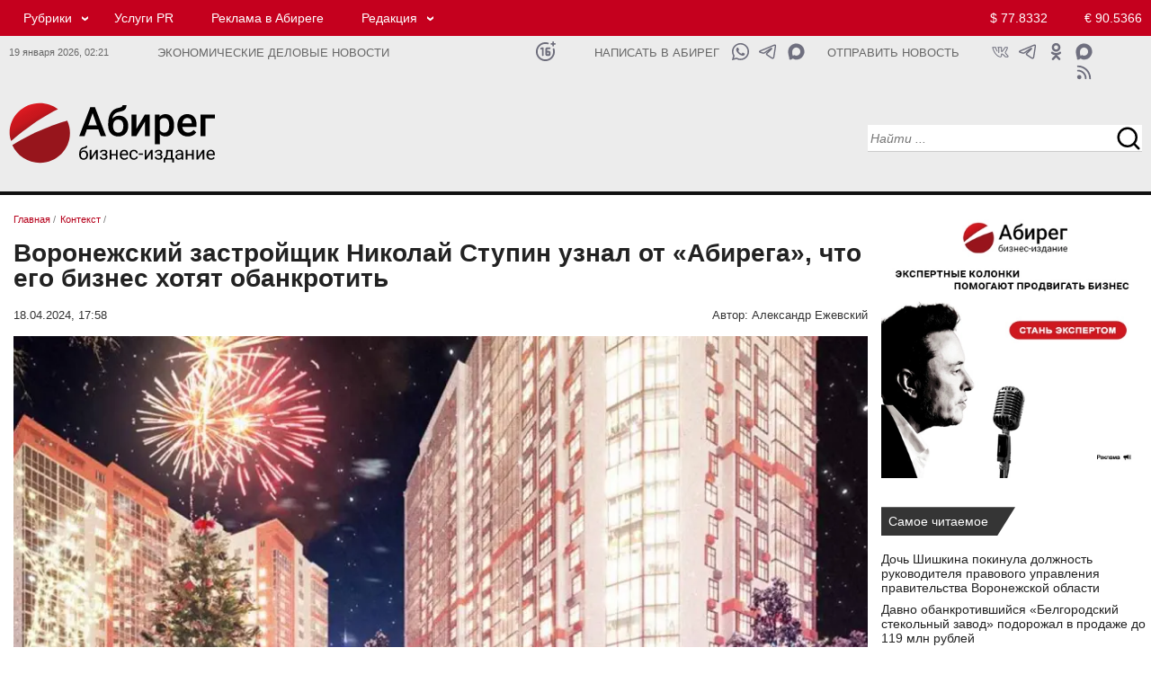

--- FILE ---
content_type: text/html; charset=UTF-8
request_url: https://abireg.ru/newsitem/102090/
body_size: 12888
content:

<!doctype html><html lang="ru">
<head>
<meta http-equiv="content-type" content="text/html; charset=UTF-8">
<meta http-equiv="X-UA-Compatible" content="IE=Edge">
<meta name="viewport" content="width=device-width, initial-scale=1">
<link rel="icon" href="/img/favicon.png" type="image/png">
<link rel="apple-touch-icon" href="/img/favicon.png">

<meta property="og:type" content="website">
<meta property="og:title" content="Воронежский застройщик Николай Ступин узнал от «Абирега», что его бизнес хотят обанкротить">
<meta property="og:description" content="На «Федресурсе» появилось уведомлении о намерении подать банкротный иск к воронежскому застройщику «Терра Инвест»">
<meta property="og:url" content="https://abireg.ru/newsitem/102090/">
<meta property="og:image" content="https://abireg.ru/newsimages/slimg/1020/102090.jpg">
<meta property="og:image:alt" content="Воронежский застройщик Николай Ступин узнал от «Абирега», что его бизнес хотят обанкротить">
<meta property="og:site_name" content="https://abireg.ru">
<link rel="image_src" href="https://abireg.ru/newsimages/slimg/1020/102090.jpg">
<meta property="yandex_recommendations_title" content="Воронежский застройщик Николай Ступин узнал от «Абирега», что его бизнес хотят обанкротить">
<meta property="yandex_recommendations_image" content="https://abireg.ru/newsimages/sl480/1020/102090.webp">
<meta property="yandex_recommendations_category" content="Контекст">
<meta property="fb:admins" content="Abireg">
<meta name="twitter:title" content="Воронежский застройщик Николай Ступин узнал от «Абирега», что его бизнес хотят обанкротить">
<meta property="twitter:description" content="На «Федресурсе» появилось уведомлении о намерении подать банкротный иск к воронежскому застройщику «Терра Инвест»">
<meta name="twitter:image" content="https://abireg.ru/newsimages/slimg/1020/102090.jpg">
<meta name="twitter:image:src" content="https://abireg.ru/newsimages/slimg/1020/102090.jpg">
<meta name="twitter:card" content="summary_large_image">
<meta name="relap-image" content="https://abireg.ru/newsimages/slimg/1020/102090.jpg">
<meta name="robots" content="max-image-preview:large">
<title>Воронежский застройщик Николай Ступин узнал от «Абирега», что его бизнес хотят обанкротить</title><meta name="description" content="На «Федресурсе» появилось уведомлении о намерении подать банкротный иск к воронежскому застройщику «Терра Инвест»"><link rel="canonical" href="https://abireg.ru/newsitem/102090/">

<script type="application/ld+json">
        {
            "@context": "https://schema.org",
            "@type": "WebPage",
            "speakable":
            {
            "@type": "SpeakableSpecification",
            "xpath": [
                    "/html/head/title",
                    "/html/head/meta[@name='description']/@content"
                ]
            },
            "url": "https://abireg.ru/newsitem/102090/"
            
        }
</script>
<script type="application/ld+json">{"author":[{"name":"Александр Ежевский","url":"https://abireg.ru/authors/aleksandr_ezhevskij","@context":"http://schema.org","@type":"Person"}],"about":{"name":"","@context":"http://schema.org","@type":"Thing"},"alternativeHeadline":"Воронежский застройщик Николай Ступин узнал от «Абирега», что его бизнес хотят обанкротить","dateModified":"2024-04-18T17:58:45.885+03:00","datePublished":"2024-04-18T17:58:45.885+03:00","headline":"Воронежский застройщик Николай Ступин узнал от «Абирега», что его бизнес хотят обанкротить","publisher":{"address":"394077, Воронеж, пл. Ленина, 8Б","telephone":"+74732120288","logo":{"contentUrl":"https://abireg.ru/img/logo.png","url":"https://abireg.ru/img/logo.png","@context":"http://schema.org","@type":"ImageObject"},"name":"Бизнес-издание Абирег","url":"/","@context":"http://schema.org","@type":"NewsMediaOrganization"},"@id":"102090","description":"На «Федресурсе» появилось уведомлении о намерении подать банкротный иск к воронежскому застройщику «Терра Инвест»","image":[{"caption":"Фото с сайта застройщика","height":{"value":600.0,"@context":"http://schema.org","@type":"QuantitativeValue"},"width":{"value":960.0,"@context":"http://schema.org","@type":"QuantitativeValue"},"url":"https://abireg.ru/newsimages/sl480/1020/102090.webp","@context":"http://schema.org","@type":"ImageObject"},{"caption":"Фото с сайта застройщика","height":{"value":300,"@context":"http://schema.org","@type":"QuantitativeValue"},"width":{"value":480,"@context":"http://schema.org","@type":"QuantitativeValue"},"url":"https://abireg.ru/newsimages/sl960/1020/102090.webp","@context":"http://schema.org","@type":"ImageObject"}],"name":"Бизнес-издание Абирег","mainEntityOfPage":{"@id":"https://abireg.ru/newsitem/102090/","@context":"http://schema.org","@type":"WebPage"},"@context":"http://schema.org","@type":"NewsArticle"}</script>
<script type="application/ld+json">[{"@context":"https://schema.org","@type":"BreadcrumbList","name":"Рубрики","itemListElement":[{"@type":"ListItem","position":1, "item":{"@id":"https://abireg.ru", "name":"Бизнес-издание Абирег"}},{"@type":"ListItem","position":2,"item":{"@id":"https://abireg.ru/","name":""}},{"@type":"ListItem","position":3,"item":{"@id":"https://abireg.ru/newsitem/102090/","name":"Воронежский застройщик Николай Ступин узнал от «Абирега», что его бизнес хотят обанкротить"}}]}, {"@context":"https://schema.org","@type":"BreadcrumbList","name":"Темы","itemListElement":[{"@type":"ListItem","position":1,"item":{"@id":"https://abireg.ru","name":"Темы"}},{"@type":"ListItem","position":2,"item":{"@id":"https://abireg.ru","name":""}},{"@type":"ListItem","position":3,"item":{"@id":"https://abireg.ru/newsitem/102090/","name":"Воронежский застройщик Николай Ступин узнал от «Абирега», что его бизнес хотят обанкротить"}}]}]</script><meta name="viewport" content="width=device-width; initial-scale=1.0">
<link href="/indexcss.css?1768778505" type="text/css" rel="stylesheet">
<link href="/indexnew2020.css?1768778505" type="text/css" rel="stylesheet">
<link href="/index_base.css?1768778505" type="text/css" rel="stylesheet">
<script src="https://ajax.googleapis.com/ajax/libs/jquery/2.2.0/jquery.min.js"></script>
 <script>new Image().src = "https://counter.yadro.ru/hit;AbiReg?r"+escape(document.referrer)+((typeof(screen)=="undefined")?"":";s"+screen.width+"*"+screen.height+"*"+(screen.colorDepth?screen.colorDepth:screen.pixelDepth))+";u"+escape(document.URL)+";h"+escape(document.title.substring(0,150))+";"+Math.random();</script>
</head>
<body>
<div id="pagewrap" class=flex>
<div class=aa id="hdr">
<div class="section-header redhead in_des">
  <div class="container">
    <div class="row">
      <div class="col-lg-19 col-md-19 col-sm-19 col-xs-16">
<div class="top_menu"><ul><li class="submenu"><a href="/news/">Рубрики</a> <ul><li><a href="/analitika/">Аналитика</a></li><li><a href="/news/">Контекст</a></li><li><a href="/novosti-partnerov/">Деловые новости</a></li><li><a href="/corporativnieconflicts/">Корпоративные конфликты</a></li><li><a href="/sluhi/">Слухи</a></li><li><a href="/biznes-gid/" target="_blank">Бизнес-гид</a></li></ul></li><li><a rel="nofollow" href="https://abireg.com" target="_blank">Услуги PR</a></li><li><a href="/abiregru-razmewenie_reklamy_na_sajte/">Реклама в Абиреге</a></li><li class="submenu"><a href="#">Редакция</a> <ul><li><a href="/vakansii_avtoritetnogo_biznes-izdaniya_chernozemya/">Вакансии</a></li><li><a href="/abiregru-redakciya/">Команда</a></li><li><a href="/authors/">Авторы</a></li><li><a href="/tbcounter.php?url=35">Подписка</a></li></ul></li></ul></div>
      </div>
      <div class="col-lg-5 col-md-5 col-sm-5 col-xs-5 topcurs2020">
<a class="global_usd" href="/kurstoday/">$ 77.8332</a>
<a class="global_euro" href="/kurstoday/">&euro; 90.5366</a>

      </div>
    </div>
  </div>
</div>

<div class="section-header tbnull whitehead in_des">
  <div class="container tbnull ">
    <div class="row tbnull">
      <div class="col-lg-3 col-md-3 col-sm-3 col-xs-3 tmr in_des">
      19 января 2026, <span id="timen">02:21</span>
      </div>
      <div class="col-lg-8 col-md-8 col-sm-8 col-xs-10 slgn">
Экономические деловые новости      </div>
      <div class="col-lg-1 col-md-1 col-sm-1 col-xs-1 icnsl">
      
      <a class="ic_16" href="#" title="Возрастное ограничение 16+"></a>     
            </div>

      <div class="col-lg-3 col-md-3 col-sm-3 col-xs-1 sltn">
      <a href="https://api.whatsapp.com/send?phone=79610298333" target="_blank">Написать в Абирег</a>      </div>

      <div class="col-lg-2 col-md-2 col-sm-2 col-xs-2 icnsl">
      
      <a class="ic_mx1" href="https://max.ru/u/f9LHodD0cOJWjWOdJt08eITs-bQ3dM6gzeT7VelMmeBXXTdcWawOPtrhGDc" target="_blank" title="Написать в Абирег"></a>      
      <a class="ic_tg1" href="https://t.me/+79610298333" target="_blank" title="Написать в Абирег"></a>
      <a class="ic_wa1" href="https://api.whatsapp.com/send?phone=79610298333" target="_blank" title="Написать в Абирег"></a>      
            </div>

      <div class="col-lg-3 col-md-3 col-sm-3 col-xs-2 sltn">

<a href="/tbcounter.php?url=348">Отправить новость</a>      </div>
      <div class="col-lg-3 col-md-4 col-sm-4 col-xs-4 icns">

<noindex><a class="ic_max" rel="nofollow" href="https://max.ru/media_slivki" target="_blank"></a>
<a class="ic_ok" rel="nofollow" href="https://ok.ru/group/58723342614536" target="_blank"></a>
<a class="ic_tg" rel="nofollow" href="https://ttttt.me/abireg" target="_blank"></a>
<a class="ic_vk" rel="nofollow" href="https://vk.com/abireg_ru" target="_blank"></a>
<a class="ic_rss" rel="nofollow" href="/rss/abireg.xml" target="_blank"></a></noindex>
      </div>
    </div>
  </div>
</div>

<div class="section-header whitehead in_des">
  <div class="container">
    <div class="row">
      <div itemscope itemtype="http://schema.org/Organization" class="col-lg-6 col-md-6 col-sm-6 col-xs-6 logo_2020 tplogo">
       <a itemprop="url" href="https://abireg.ru"><img itemprop="logo" src="/img/abireg.svg" width=287 height=87 alt=""></a>
      </div>
      <div class="col-lg-12 col-md-12 col-sm-12 col-xs-12 centertop_2020">
      </div>
      <div class="col-lg-6 col-md-6 col-sm-6 col-xs-6 serp_2020">
<div class="serpline">
<input type="text" name="search" id=srp1 class="searchn searchn18 srct20" placeHolder="Найти ..." 
onkeydown="javascript: if(event.keyCode == 13){serp(1);}">
<input type=button name=sch_b class="srcb20" value=" " onClick="serp(1)"> 
</div>

      </div>
    </div>
  </div>
</div>





<div class="section-header redhead in_tab">
  <div class="container">
    <div class="row">
    <div class="col-lg-4 col-md-4 col-sm-4 col-xs-12 tmt icnsl">
     <a class="ic_16w" href="#" title="Возрастное ограничение 16+"></a>    </div>
      <div class="col-lg-14 col-md-14 col-sm-14 col-xs-24 no_mob">
<div class="top_menu"><ul><li class="submenu"><a href="/news/">Рубрики</a> <ul><li><a href="/analitika/">Аналитика</a></li><li><a href="/news/">Контекст</a></li><li><a href="/novosti-partnerov/">Деловые новости</a></li><li><a href="/corporativnieconflicts/">Корпоративные конфликты</a></li><li><a href="/sluhi/">Слухи</a></li><li><a href="/biznes-gid/" target="_blank">Бизнес-гид</a></li></ul></li><li><a rel="nofollow" href="https://abireg.com" target="_blank">Услуги PR</a></li><li><a href="/abiregru-razmewenie_reklamy_na_sajte/">Реклама в Абиреге</a></li><li class="submenu"><a href="#">Редакция</a> <ul><li><a href="/vakansii_avtoritetnogo_biznes-izdaniya_chernozemya/">Вакансии</a></li><li><a href="/abiregru-redakciya/">Команда</a></li><li><a href="/tbcounter.php?url=35">Подписка</a></li></ul></li></ul></div>
      </div>
      <div class="col-lg-6 col-md-6 col-sm-6 col-xs-12 topcurs2020 tcnt">
<a class="global_usd" href="/kurstoday/">$ 77.8332</a>
<a class="global_euro" href="/kurstoday/">&euro; 90.5366</a>

      </div>
    </div>
  </div>
</div>

<div class="section-header tbnull whitehead in_tab">
  <div class="container tbnull ">
    <div class="row tbnull">
      <div class="col-lg-14 col-md-14 col-sm-14 col-xs-22 slgn no_mob">
Экономические деловые новости      </div>
      <div class="col-lg-14 col-md-14 col-sm-14 col-xs-18 slgn in_mob">
Экономические деловые новости      </div>
      
      <div class="col-lg-4 col-md-4 col-sm-4 col-xs-6 icnsl">
      
      <a class="ic_mx1" href="https://max.ru/u/f9LHodD0cOJWjWOdJt08eITs-bQ3dM6gzeT7VelMmeBXXTdcWawOPtrhGDc" target="_blank" title="Написать в Абирег"></a>      
      <a class="ic_tg1" href="https://t.me/+79610298333" target="_blank" title="Написать в Абирег"></a>
      <a class="ic_wa1" href="https://api.whatsapp.com/send?phone=79610298333" target="_blank" title="Написать в Абирег"></a>      
            </div>

      <div class="col-lg-6 col-md-6 col-sm-6 col-xs-6 icns no_mob">

<a class="ic_ok" href="https://ok.ru/group/58723342614536" target="_blank"></a>
<a class="ic_tg" href="https://t.me/abireg" target="_blank"></a>
<a class="ic_vk" href="https://vk.com/abireg_ru" target="_blank"></a>
<a class="ic_rss" href="/rss/abireg.xml" target="_blank"></a>
      </div>
    </div>
  </div>
</div>

<div class="section-header whitehead in_tab">
  <div class="container">
    <div class="row">
      <div class="col-lg-2 col-md-2 col-sm-2 col-xs-6 bgmenu">
       <input type="button" value=" " id=burgermenu1 class="burgermenu" onClick="show_mob_menu()">
       <input type="button" value=" " id=burgermenu2 class="burgermenu2" onClick="show_mob_menu()">
      </div>
      <div itemscope itemtype="http://schema.org/Organization" 
      class="col-lg-14 col-md-14 col-sm-14 col-xs-12 logo_2020 tplogo">
       <a itemprop="url" href="https://abireg.ru"><img itemprop="logo" src="/img/abireg.svg" width=287 height=87 alt=""></a>
      </div>
      <div class="col-lg-8 col-md-8 col-sm-8 col-xs-24 serp_2020">
<div class="serplinem">
<input type="text" name="search" id=srp2 class="searchn searchn18 srct20" placeHolder="Найти ..." 
onkeydown="javascript: if(event.keyCode == 13){serp(2);}">
<input type=button name=sch_b class="srcb20" value=" " onClick="serp(2)"> 
</div>

      </div>

      <div class="col-lg-24 col-md-24 col-sm-24 col-xs-24 centertop_2020">
      </div>

    </div>
  </div>
</div>


<div class=overlay onClick="show_mob_menu()"></div></div>
<div id=main class="basewrap bb flexbbw">
<div class=aaa id="contentw"><div itemscope itemtype="http://schema.org/Article" class="tbnull0"><div class="brls"><ol class="breadcrumbs" itemscope itemtype="https://schema.org/BreadcrumbList"><li itemprop="itemListElement" itemscope itemtype="https://schema.org/ListItem"><a itemprop="item" href="https://abireg.ru/" ><span itemprop="name">Главная</span></a> / <meta itemprop="position" content="1" /></li><li itemprop="itemListElement" itemscope itemtype="https://schema.org/ListItem"><a itemprop="item" href="https://abireg.ru/news/" id="hk_23" class="hkk"><span itemprop="name">Контекст</span></a> / <meta itemprop="position" content="2" /></li></ol></div><h1 itemprop="headline" class=hd2020nws>Воронежский застройщик Николай Ступин узнал от «Абирега», что его бизнес хотят обанкротить</h1><div class=atime><div class=timenews><span itemprop="datePublished" datetime="2024-04-18T17:58:45+0300">18.04.2024, 17:58</span><span itemprop="dateModified" datetime="2024-04-18T17:59:37+0300" style="display:none;">18.04.2024 17:59</span></div><div class=author>Автор:<span itemprop="author" itemscope itemtype="https://schema.org/Person"> <span itemprop="name">Александр Ежевский</span></span></div></div><div class="img_fl"><img width="960" height="600"  src="https://abireg.ru/newsimages/sl960/1020/102090.webp" class="imagepost" alt="Воронежский застройщик Николай Ступин узнал от «Абирега», что его бизнес хотят обанкротить" fetchpriority="high" itemprop="image" srcset="https://abireg.ru/newsimages/sl960/1020/102090.webp 1280w, https://abireg.ru/newsimages/sl720/1020/102090.webp 800w, https://abireg.ru/newsimages/sl480/1020/102090.webp 690w" sizes="(max-width: 960px) 100vw, 960px" title="Воронежский застройщик Николай Ступин узнал от «Абирега», что его бизнес хотят обанкротить"><div class="image_info">Фото с сайта застройщика</div></div><div itemprop="description" class="vz_newscontent description">На «Федресурсе» появилось уведомлении о намерении подать банкротный иск к воронежскому застройщику «Терра Инвест»</div> <div itemprop="articleBody" class="vz_newscontent"><p style="text-align: left;">Воронеж. 18.04.2024. ABIREG.RU &ndash; На &laquo;Федресурсе&raquo; появилось уведомлении о намерении подать банкротный иск к воронежскому застройщику &laquo;Терра Инвест&raquo; (входит в ГК &laquo;Проект инвест&raquo;).</p>
<p style="text-align: left;">Потенциальным истцом является жительница Магадана Александра Бандурина. &laquo;Абирег&raquo; обратился к владельцу &laquo;Проект инвеста&raquo; Николаю Ступину. Но выяснилось, что бизнесмен и сам не в курсе: &laquo;Не знаю. Разберусь&raquo;.</p>
<p style="text-align: left;">&laquo;Проект инвест&raquo; известен воронежскими ЖК &laquo;Алые паруса&raquo;, &laquo;Эверест&raquo;, &laquo;Университетский парк&raquo; и &laquo;Звездный квартал&raquo; в Воронеже. Также в портфеле застройщика &ndash; инфраструктурные объекты к олимпиаде в Сочи, крупные соцобъекты в Нововоронеже и мебельная фабрика &laquo;Ангстрема&raquo; под Воронежем.</p>
<p style="text-align: left;">ООО &laquo;Специализированный застройщик &laquo;ТерраИнвест&raquo; зарегистрировано в 2016 году. Согласно данным из открытых источников, в 2023 году застройщик выручил 421,8 млн рублей, показав чистую прибыль в 385 тыс. рублей.</p></div><meta itemprop="url" content="https://abireg.ru/newsitem/102090/"></div><div id="adfox_173260931140259951"></div><div class="reklama">	<div id="adfox_169112066100716691"></div>	<div id="adfox_169112068091447114"></div>	<div id="adfox_169112070083548878"></div></div><div class="t24 printline"> <div class="t12" >  <script>var comview=0;var lastload=0; </script>  <span onClick="jq_getcomments('102090');" class=comment>Комментарии 0</span> </div> <div class="t12 shr">   </div></div>
<a name="coms"></a><div id="sincom102090"  style="display:none;min-height:300px;"></div><script>function jq_getcomments(idnews){$("#loadingcom").show();if(lastload==0){$.ajax({type: "POST",url: "/lib2/jq_getcomments2020.php",data: "idnews="+idnews,success: function(html){$("#sincom"+idnews).html(html);$("#loadingcom").hide(500);}});lastload=1;}else{lastload=0;$("#loadingcom").hide(500);}if(comview==0){$("#sincom"+idnews).show(500);comview=1;}else{$("#sincom"+idnews).hide();comview=0;$("#loadingcom").hide(500);}}function addjqcom(idn){if($("#poliko").attr("checked")){}else{ jAlert('Необходимо подтвердить согласие на обработку персональных данных', 'Предупреждение');return 0;}var ermes='';if(strlen($("#text"+idn).val())<3){ermes='Не заполнено обязательное поле';$("#text"+idn).focus();alert(ermes);return 0;}if(strlen($("#name"+idn).val())<3){ermes='Не заполнено обязательное поле';$("#name"+idn).focus();alert(ermes);return 0;}$.ajax({type: "POST",url: "/lib2/addjqcom.php",data: "name="+$("#name"+idn).val()+"&email="+$("#email"+idn).val()+"&text="+$("#text"+idn).val()+"&idnews="+idn+"&kuk="+42126878151218+"&key="+"69724d9e37c7cf376ca2f58b2c2cee4f"+"&keyid="+"7098d1b63c859d24df1a0b55be2c04b3",success: function(html){var aka=parseInt(html);var fll=1;if(html==='0'){$("#statcom"+idn).hide();$("#statcom"+idn).html("Ошибка при добавлении комментария. Форма комментария заполнена не корректно.");$("#statcom"+idn).show();fll=0;}if(html==='2'){$("#statcom"+idn).hide();$("#statcom"+idn).html("Ошибка при добавлении комментария. АнтиСПАМ блокировка.");$("#statcom"+idn).show();fll=0;}if(html==='3'){$("#statcom102090").hide();$("#statcom102090").html("Сообщение не может быть короче 1 символа.");$("#statcom102090").show();fll=0;}if(fll==1){var vkkk='Ваше сообщение';$("#comto102090").append("<div class=commes><table class=cbtt border=0 cellpadding=0 cellspacing=0 width=100%><tbody><tr><td id=rzz></td><td><div class=dates>"+vkkk+"</div><div class=commest>"+$("#text102090").val()+"</div><div class=userid> "+$("#name102090").val()+" </div></td><td id=rzz></td></tr></tbody></table></div>");$("#statcom102090").hide();$("#statcom102090").html("Ваше сообщение успешно добавлено");$("#statcom102090").show();$("#text102090").val('');$("#statcom102090").hide(3000);$("#text102090").focus();}}});}</script><div class="col-lg-24 col-md-24 col-sm-24 col-xs-24" id="adfox_169552962278454386"></div>                <div class=both10></div>

</div>
<div class=ccc id="sidebar">
<div class="bnrlay"><p class="tacenter"><a href="/newsitem/109747/" target="_blank"><img style="width: 100%; max-width: 400px;" title="Стань экспертом" src="/ifiles_/files/bnrs/expert_400x400.webp" alt="Стань экспертом" ></a></p></div>
<div class="tbnull"><div class="shildtwo">Самое читаемое</div></div>
<div class="newsclass2020">

<div class="col-lg-24 col-md-24 col-sm-24 col-xs-24 lineans">
<div class="col-lg-24 col-md-24 col-sm-24 col-xs-24 linehead">
<a href="/newsitem/111521/">Дочь Шишкина покинула должность руководителя правового управления правительства Воронежской области </a>
</div>
</div>

<div class="col-lg-24 col-md-24 col-sm-24 col-xs-24 lineans">
<div class="col-lg-24 col-md-24 col-sm-24 col-xs-24 linehead">
<a href="/newsitem/111545/">Давно обанкротившийся «Белгородский стекольный завод» подорожал в продаже до 119 млн рублей</a>
</div>
</div>

<div class="col-lg-24 col-md-24 col-sm-24 col-xs-24 lineans">
<div class="col-lg-24 col-md-24 col-sm-24 col-xs-24 linehead">
<a href="/newsitem/111471/">Социальный технолог Валерий Мальцев о будущем Воронежской области: возможный переход губернатора Гусева в СИБУР и укрепление позиций Гордеева</a>
</div>
</div>

<div class="col-lg-24 col-md-24 col-sm-24 col-xs-24 lineans">
<div class="col-lg-24 col-md-24 col-sm-24 col-xs-24 linehead">
<a href="/newsitem/111552/">Названы новые штрафы, которые грозят водителям в 2026 году</a>
</div>
</div>

<div class="col-lg-24 col-md-24 col-sm-24 col-xs-24 lineans">
<div class="col-lg-24 col-md-24 col-sm-24 col-xs-24 linehead">
<a href="/newsitem/111562/">Половину бизнеса по производству сельскохозяйственных роботов продают в Липецке за 680 млн рублей</a>
</div>
</div>
</div>
<div class="rz_line"></div>
<div class="tbnull"><div class="shildone">
<a href="/sluhi">Слухи</a></div></div>
<div class="newsclass2020">

<div class="linehdline">
<div class="datenws">12/01</div>
<div class="linehd">
<a href="/newsitem/111495/">Глава секретариата Воронежской области Лотков получит повышение в региональном правительстве </a>

</div>
</div>

<div class="linehdline">
<div class="datenws">29/12</div>
<div class="linehd">
<a href="/newsitem/111422/">Воронежская область искала водород — нашли следы нефти и газа</a>

</div>
</div>

<div class="linehdline">
<div class="datenws">26/12</div>
<div class="linehd">
<a href="/newsitem/111363/">Липецкого руководителя Сбера поставили под замену из-за недовольства местных элит</a>

</div>
</div>

<div class="linehdline">
<div class="datenws">25/12</div>
<div class="linehd">
<a href="/newsitem/111337/">Ставленники воронежского экс-замгубернатора Шабалатова могут перебраться к нему в самарское правительство</a>

</div>
</div>

<div class="linehdline">
<div class="datenws">12/12</div>
<div class="linehd">
<a href="/newsitem/111075/">Воронежский Минстрой может побить рекорд неосвоения бюджета до 20 млрд </a>

</div>
</div>





<div class="tbnull"><div class="shildthree">
<a href="/sluhi">все слухи</a></div></div>
</div>
<div class="rz_line"></div>

<div class="tbnull reklama-sidebar">
	<div id="adfox_169552873754166912"></div>
	<div id="adfox_169552871083095313"></div>
	<div id="adfox_169552867404256598"></div>
</div>
<div class="rz_line"></div>
<div class="tmpline" id=tmpline></div>
<div class="rz_line"></div>

<div class="tbnull"><div class="shildtwo">
<a href="/special">Лонгрид</a></div></div>
<div class="newsclass2020">

<div class="linehdline">
<div class="datenws">16/01</div>
<div class="linehd">
<a href="/newsitem/111621/">Мэр Орла Юрий Парахин: «Работа по ОЭЗ только начинается, но потенциал у нее колоссальный»</a>

</div>
</div>

<div class="linehdline">
<div class="datenws">14/01</div>
<div class="linehd">
<a href="/newsitem/111564/">Эксперт в области ЖКХ Леонид Воробей о новом законе: как изменится коммунальная отрасль с 2026 года</a>

</div>
</div>

<div class="linehdline">
<div class="datenws">14/01</div>
<div class="linehd">
<a href="/newsitem/111550/">Политолог Владимир Слатинов: 2025 стал для губернаторов Черноземья годом военной адаптации и политической монополии</a>

</div>
</div>

<div class="linehdline">
<div class="datenws">14/01</div>
<div class="linehd">
<a href="/newsitem/111546/">Виктор Савюк рассказал как построить миллиардную компанию в подкасте «Алисы про business»</a>

</div>
</div>

<div class="linehdline">
<div class="datenws">12/01</div>
<div class="linehd">
<a href="/newsitem/111471/">Социальный технолог Валерий Мальцев о будущем Воронежской области: возможный переход губернатора Гусева в СИБУР и укрепление позиций Гордеева</a>

</div>
</div>

<div class="linehdline">
<div class="datenws">10/01</div>
<div class="linehd">
<a href="/newsitem/111470/">Научный заповедник под угрозой: как липецкого сенатора обвиняют в попытке коммерциализации федерального достояния</a>

</div>
</div>

<div class="linehdline">
<div class="datenws">10/01</div>
<div class="linehd">
<a href="/newsitem/111459/">Медицина Черноземья-2025: от цифровизации до санитарной авиации</a>
<script type="text/javascript">
<!--
var _acic={dataProvider:10,allowCookieMatch:false};(function(){var e=document.createElement("script");e.type="text/javascript";e.async=true;e.src="https://www.acint.net/aci.js";var t=document.getElementsByTagName("script")[0];t.parentNode.insertBefore(e,t)})()
//-->
</script>

</div>
</div>

<div class="linehdline">
<div class="datenws">09/01</div>
<div class="linehd">
<a href="/newsitem/111443/">Адвокат Игорь Татарович: «Государство хочет цивилизовать рынок юридических услуг»</a>

</div>
</div>

<div class="linehdline">
<div class="datenws">08/01</div>
<div class="linehd">
<a href="/newsitem/111468/">Воронежский министр экологии Наталья Ветер о районах-провальщиках, водохранилище и том, почему деревья за миллионы не приживаются</a>

</div>
</div>

<div class="linehdline">
<div class="datenws">08/01</div>
<div class="linehd">
<a href="/newsitem/111451/">Новая иерархия: итоги социально-экономического развития регионов Черноземья в 2025 году</a>

</div>
</div>





<div class="tbnull nwsblk"><div class="shildthree">
<a href="/special">все новости</a></div></div>
</div>



<div class="rz_line"></div>
<div class="tbnull"><div class="shildone"><a href="/birthday/">Дни рождения</a></div></div>
<div class="newsclass2020">
<div class="linehdline">
<div class="datenws">20/01</div>
<div class="linehd"><a href="/bd/1333256-2/">Борис Нестеров - руководитель ГК "Мегион", председатель правления ВРОО Гражданское собрание "Лидер"</a></div>
</div><div class="linehdline">
<div class="datenws">20/01</div>
<div class="linehd"><a href="/bd/9040299-2/">Сергей Антонцев - руководитель Департамента экономического развития и инвестиционной деятельности Орловской области</a></div>
</div><div class="linehdline">
<div class="datenws">21/01</div>
<div class="linehd"><a href="/bd/8965247-2/">Сергей Куксов - совладелец ювелирного магазина "Рубин", ЦУМ-Воронеж</a></div>
</div><div class="linehdline">
<div class="datenws">21/01</div>
<div class="linehd"><a href="/bd/7430514-2/">Сергей Панков - военный комиссар Воронежской области </a></div>
</div><div class="linehdline">
<div class="datenws">21/01</div>
<div class="linehd"><a href="/bd/4170976-2/">Александр Чистяков - депутат Воронежской городской Думы</a></div>
</div>
<div class="tbnull"><div class="shildthree"><a href="/birthday/">Подробнее</a></div></div>
</div>
 
<div class="rz_line"></div>

<div class="tbnull anonscalendlay"><div class="shild"><a href="/calanons/">Календарь</a></div></div>
<div class="newsclass2020">
<div class="tbnull anonscalendlay0"><div class="shild2"><a href="/calanons/">все события</a></div></div>
</div>
<style>.anonscalendlay{display:none;}.anonscalendlay0{display:none;}</style>







</div>
</div>

<div class=cc id="footer">
<link rel="stylesheet" type="text/css" href="/css/lightview/lightview.css" />
<script src="/js/lightview/lightview.js"></script>
<div class="section-header">
<div class="container tbnull">
<div class="row tbnull"> 

<div class="toprpad">
<div class="tbnull topbkline">
<div class="shildone "><a href="/news">Контекст</a>
</div>
</div>
<div class="newsclass2020">
<div class="analitline">
<div class="btlay23 btlayall owl-carousel">
<div class="item">
<div class="linesc">
 <div class="grid_image_sl"><a href="/newsitem/111495/"><img width=480 height=300 src="/newsimages/sl480/1114/111495.webp?0221" loading="lazy" alt="" class="grid_image_one"></a></div>
 <div class="lineheadsc"><a href="/newsitem/111495/">Глава секретариата Воронежской области Лотков получит повышение в региональном правительстве </a></div>
</div>
</div>
<div class="item">
<div class="linesc">
 <div class="grid_image_sl"><a href="/newsitem/111422/"><img width=480 height=300 src="/newsimages/sl480/1114/111422.webp?0221" loading="lazy" alt="" class="grid_image_one"></a></div>
 <div class="lineheadsc"><a href="/newsitem/111422/">Воронежская область искала водород — нашли следы нефти и газа</a></div>
</div>
</div>
<div class="item">
<div class="linesc">
 <div class="grid_image_sl"><a href="/newsitem/111363/"><img width=480 height=300 src="/newsimages/sl480/1113/111363.webp?0221" loading="lazy" alt="" class="grid_image_one"></a></div>
 <div class="lineheadsc"><a href="/newsitem/111363/">Липецкого руководителя Сбера поставили под замену из-за недовольства местных элит</a></div>
</div>
</div>
<div class="item">
<div class="linesc">
 <div class="grid_image_sl"><a href="/newsitem/111337/"><img width=480 height=300 src="/newsimages/sl480/1113/111337.webp?0221" loading="lazy" alt="" class="grid_image_one"></a></div>
 <div class="lineheadsc"><a href="/newsitem/111337/">Ставленники воронежского экс-замгубернатора Шабалатова могут перебраться к нему в самарское правительство</a></div>
</div>
</div>
<div class="item">
<div class="linesc">
 <div class="grid_image_sl"><a href="/rkkitem/111305/"><img width=480 height=300 src="/newsimages/sl480/1113/111305.webp?0221" loading="lazy" alt="" class="grid_image_one"></a></div>
 <div class="lineheadsc"><a href="/rkkitem/111305/">Воронежский «РММС» инициировал новый корпоративный конфликт с «Химагрегатом» </a></div>
</div>
</div>
<div class="item">
<div class="linesc">
 <div class="grid_image_sl"><a href="/newsitem/111260/"><img width=480 height=300 src="/newsimages/sl480/1112/111260.webp?0221" loading="lazy" alt="" class="grid_image_one"></a></div>
 <div class="lineheadsc"><a href="/newsitem/111260/">Нововоронежская АЭС досрочно выполнила годовой план ФАС России по выработке электроэнергии в объеме более 27,9 млрд кВтч</a></div>
</div>
</div>
<div class="item">
<div class="linesc">
 <div class="grid_image_sl"><a href="/newsitem/111216/"><img width=480 height=300 src="/newsimages/sl480/1112/111216.webp?0221" loading="lazy" alt="" class="grid_image_one"></a></div>
 <div class="lineheadsc"><a href="/newsitem/111216/">Нововоронежская АЭС успешно прошла международную партнерскую проверку ВАО АЭС</a></div>
</div>
</div>
<div class="item">
<div class="linesc">
 <div class="grid_image_sl"><a href="/newsitem/111122/"><img width=480 height=300 src="/newsimages/sl480/1111/111122.webp?0221" loading="lazy" alt="" class="grid_image_one"></a></div>
 <div class="lineheadsc"><a href="/newsitem/111122/">Директор Нововоронежской АЭС стал призером правительственной премии «Признание — 2025»</a></div>
</div>
</div>
<div class="item">
<div class="linesc">
 <div class="grid_image_sl"><a href="/newsitem/111092/"><img width=480 height=300 src="/newsimages/sl480/1110/111092.webp?0221" loading="lazy" alt="" class="grid_image_one"></a></div>
 <div class="lineheadsc"><a href="/newsitem/111092/">Лучшие специалисты по охране труда в регионе работают на Нововоронежской АЭС</a></div>
</div>
</div>
<div class="item">
<div class="linesc">
 <div class="grid_image_sl"><a href="/newsitem/111075/"><img width=480 height=300 src="/newsimages/sl480/1110/111075.webp?0221" loading="lazy" alt="" class="grid_image_one"></a></div>
 <div class="lineheadsc"><a href="/newsitem/111075/">Воронежский Минстрой может побить рекорд неосвоения бюджета до 20 млрд </a></div>
</div>
</div>
<div class="item">
<div class="linesc">
 <div class="grid_image_sl"><a href="/newsitem/111034/"><img width=480 height=300 src="/newsimages/sl480/1110/111034.webp?0221" loading="lazy" alt="" class="grid_image_one"></a></div>
 <div class="lineheadsc"><a href="/newsitem/111034/">Beeline Cloud победил в премии Comnews Awards</a></div>
</div>
</div>
<div class="item">
<div class="linesc">
 <div class="grid_image_sl"><a href="/newsitem/111000/"><img width=480 height=300 src="/newsimages/sl480/1110/111000.webp?0221" loading="lazy" alt="" class="grid_image_one"></a></div>
 <div class="lineheadsc"><a href="/newsitem/111000/">В Воронеже обсуждается, что новым министром предпринимательства может стать банкир </a></div>
</div>
</div>
</div>
</div>
</div>
</div>
<div class="toprpad no_mob">
<div class="tbnull topbkline" style="margin-bottom:15px;">
<div class="shildone ">Media</div>
</div>
<div class="tbnull" id="DivID"></div>
<script type="text/javascript" src="//news.mediametrics.ru/cgi-bin/b.fcgi?ac=b&m=js&v=2&n=10&id=DivID" charset="UTF-8"></script>
</div></div>
</div>
</div><div class="section-header topredline">
<div class="container tbnull">
<div class="row tbnull"> 
<div class="col-lg-24 col-md-24 col-sm-24 col-xs-24"></div>
</div>
</div>
</div>
<div class="tbnull btmgray"><div class="container tbnull">
<div class="row tbnull">
<div class="bottomgrayline">

<div class="col-lg-24 col-md-24 col-sm-24 col-xs-24 tbnull bgred">
<div class="col-lg-3 col-md-6 col-sm-12 col-xs-24 tbnull rpp">
<div class="btm_menu"><ul><li class=submenu><a href="#">Все новости</a><ul><li><a href="/all/">Все новости</a></li><li><a href="/chernozemie/">Черноземье</a></li><li><a href="/voronezh/">Воронеж</a></li><li><a href="/belgorod/">Белгород</a></li><li><a href="/kursk/">Курск</a></li><li><a href="/tambov/">Тамбов</a></li><li><a href="/orel/">Орел</a></li><li><a href="/lipetsk/">Липецк</a></li></ul></li></ul></div>
</div>
<div class="col-lg-21 col-md-18 col-sm-12 col-xs-24 tbnull">
<div class="btm_menu"><ul><li><a href="/news/">Картина дня</a></li><li><a href="/special/">Лонгрид</a></li><li><a href="/novosti-partnerov/">Деловые новости</a></li><li><a href="/corporativnieconflicts/">Корпоративные конфликты</a></li><li><a href="/sluhi/">Слухи</a></li><li><a href="/biznes-gid/" target="_blank">Бизнес-гид</a></li></ul></div>
</div>
</div>

</div>
<div class="bottomgrayline2 no_mob"><div class="btm_menu"><ul><li><a href="/abiregru-redakciya/">Команда</a></li><li><a title="Реклама для бизнеса" href="/abiregru-razmewenie_reklamy_na_sajte/">Реклама</a></li></ul></div></div>
<div class="col-lg-24 col-md-24 col-sm-24 col-xs-24 bottomgrayline3">
 <div class="col-lg-12 col-md-12 col-sm-12 col-xs-24 bottomstore1">
  <a href="/obrabotka_personalnyh_dannyh/">Политика обработки персональных данных и СОУТ</a>  <div class="cln">При полном или частичном использовании материалов "Агентства Бизнес Информации" гиперссылка на публикацию на сайте ABIREG.RU обязательна</div> </div>
 <div class="col-lg-6 col-md-6 col-sm-6 col-xs-24 bottomss tcntr">

<a class="ic_ok tcn" href="https://ok.ru/group/58723342614536" target="_blank"></a>
<a class="ic_tg tcn" href="https://ttttt.me/abireg" target="_blank"></a>
<a class="ic_vk tcn" href="https://vk.com/abireg_ru" target="_blank"></a>
<a class="ic_rss tcn" href="/rss/abireg.xml" target="_blank"></a>
</div>
 <div class="col-lg-6 col-md-6 col-sm-6 col-xs-6 bottomco no_mob">
  <a href="/stat/"><img src="/static_counter/counter.png?1768778505" alt="Показано: количество показов за 30 дней, за неделю и за сегодня" width="88" height="31"></a> </div>
</div>
</div>
</div>
</div>
<div class="section-header bottomredline"><div class="container tbnull"><div class="row tbnull">
<div class="col-lg-24 col-md-24 col-sm-24 col-xs-24 bottomredline"> <div class="col-lg-6 col-md-6 col-sm-6 col-xs-24 bottomcpr">
 &copy; 2009-2026 Abireg.ru, 16+. Все права защищены. </div>
 <div class="col-lg-12 col-md-12 col-sm-12 col-xs-24 rtcen bottomcpr">
 
 <a href="/tbcounter.php?url=35">Подписка на бизнес-новости</a> / 
 <a href="/vakansii_avtoritetnogo_biznes-izdaniya_chernozemya/">Вакансии</a> / 
 <a href="/tbcounter.php?url=348">Слить информацию</a>
  </div>
 <div class="col-lg-6 col-md-6 col-sm-6 col-xs-6 rtrig bottomcpr no_mob">
 <A href="https://majorstudio.ru/" target=_blank>Создание сайта</A> - "Алекс" </div>
</div>
</div></div></div>

<link rel="stylesheet" href="/assets/owlcarousel/assets/owl.carousel.css">
<link rel="stylesheet" href="/assets/owlcarousel/assets/owl.theme.default.css">
<script src="/js/abrgn1.js?1768778505"></script><script src="/ab_scripts.js?1768778505"></script>
<script defer src="/assets/owlcarousel/owl.carousel.js?1768778505"></script>
<script>window.yaContextCb = window.yaContextCb || []</script>
<script src="https://yandex.ru/ads/system/context.js" async></script>
<div id="adfox_169111205650775254"></div>
<script>
    window.yaContextCb.push(()=>{
        Ya.adfoxCode.createAdaptive({
            ownerId: 1489646,
            containerId: 'adfox_16911205650775254',
            params: {
                pp: 'dpxx',
                ps: 'grmw',
                p2: 'imke'
            }
        }, ['tablet'], {
            tabletWidth: 1200,
            phoneWidth: 767,
            isAutoReloads: true
        })
    })
</script>
<div id="adfox_1691112058616491095"></div>
<script>
    window.yaContextCb.push(()=>{
        Ya.adfoxCode.createAdaptive({
            ownerId: 1489646,
            containerId: 'adfox_169112058616491095',
            params: {
                pp: 'dpxx',
                ps: 'grmw',
                p2: 'imkf'
            }
        }, ['desktop'], {
            tabletWidth: 1200,
            phoneWidth: 767,
            isAutoReloads: true
        })
    })
</script><script>
    window.yaContextCb.push(()=>{
        Ya.adfoxCode.createScroll({
            ownerId: 1489646,
            containerId: 'adfox_16955529261952376',
            params: {
                pp: 'h',
                ps: 'grmw',
                p2: 'iozj'
			},
			lazyLoad: {
				fetchMargin: 100,
				mobileScaling: 1
			}
		})
	})
</script>
<script>
     window.yaContextCb.push(()=>{
        Ya.Context.AdvManager.render({
            "blockId": "R-A-3109538-7",
            "renderTo": "adfox_169112070083548878"
        })
     })
</script>
<script>window.yaContextCb.push(()=>{
  Ya.Context.AdvManager.renderWidget({
    renderTo: 'adfox_169552962278454386',
    blockId: 'C-A-2768211-3'
  })
})</script><script>
 window.yaContextCb.push(()=>{ 	
     Ya.Context.AdvManager.render({
         "blockId": "R-A-2768211-2",
         "renderTo": "adfox_169552867404256598"
     })
 })
</script><script>
    window.yaContextCb.push(()=>{
        Ya.adfoxCode.create({
            ownerId: 1489646,
            containerId: 'adfox_173260931140259951',
            params: {
                p1: 'czlnw',
                p2: 'iozj'
      },
      lazyLoad: {
        fetchMargin: 50,
        mobileScaling: 2
      }
    })
  })
</script><div id="adfox_173304877503619951"></div>
<script>
    window.yaContextCb.push(()=>{
        Ya.adfoxCode.createAdaptive({
            ownerId: 1489646,
            containerId: 'adfox_173304877503619951',
            params: {
                pp: 'i',
                ps: 'grmw',
                p2: 'iozj'
            }
        }, ['desktop'], {
            tabletWidth: 1025,
            phoneWidth: 480,
            isAutoReloads: true
        })
    })
</script><script type="text/javascript" >
   (function(m,e,t,r,i,k,a){m[i]=m[i]||function(){(m[i].a=m[i].a||[]).push(arguments)};
   m[i].l=1*new Date();
   for (var j = 0; j < document.scripts.length; j++) {if (document.scripts[j].src === r) { return; }}
   k=e.createElement(t),a=e.getElementsByTagName(t)[0],k.async=1,k.src=r,a.parentNode.insertBefore(k,a)})
   (window, document, "script", "https://mc.yandex.ru/metrika/tag.js", "ym");
   ym(339884, "init", {clickmap:true,trackLinks:true,accurateTrackBounce:true});
</script>
<noscript><div><img src="https://mc.yandex.ru/watch/339884" style="position:absolute; left:-9999px;" alt="" /></div></noscript>
<script>
var sec=0; var sfb=0; var wasupd=0;

function startfixtmr(cat,id,tim){
fixtmr = window.setInterval(function() {

if(sfb==0){sec++;
$.ajax({type: "POST",url: "/static/fix_updates.php",data: "cat="+cat+"&id="+id+"&tim="+tim,
success: function(html){var p=parseInt(html);
if(p==0){
/*$("#sff").html("n "+sec+" sfb="+sfb);*/
}else{
sfb=1;
wasupd=1;
/*yes*/
/*$("#hk_"+cat).addClass("hkksel");*/
/*$("#sff").html("y "+sec);*/
}
}});}}, 22000);
}
startfixtmr(0,0,1768778505);
</script>
<span id=sff></span>

<script>
    var a = document.title;
    var title = ["\uD83D\uDCF0 "+a, " \uD83D\uDD51 "+a]; i = 0;
    function new_title() {
    if(wasupd==1){
     i = (i + 1) % title.length;jQuery(document).prop("title", title[i]);
    }
    } 
    window.onload = function() {
    var a = document.title;
    jQuery(document).bind("visibilitychange", function() {
      document.hidden ? secinterval = setInterval(new_title, 1000) : clearInterval(secinterval);
      jQuery(document).prop("title", document.hidden ? a : a)
    });}
</script>

</div>
</div>
<div class=menulay>
 <button onClick="show_mob_menu()" class=arrowleft><img src="/img/icons/arrowleft.svg" alt=""></button>
 <div class=widget><ul class="widget-list"><li class="submenu"><a href="/news/">Рубрики</a> <ul><li><a href="/analitika/">Аналитика</a></li><li><a href="/news/">Контекст</a></li><li><a href="/novosti-partnerov/">Деловые новости</a></li><li><a href="/corporativnieconflicts/">Корпоративные конфликты</a></li><li><a href="/sluhi/">Слухи</a></li><li><a href="/biznes-gid/" target="_blank">Бизнес-гид</a></li></ul></li><li><a rel="nofollow" href="https://abireg.com" target="_blank">Услуги PR</a></li><li><a href="/abiregru-razmewenie_reklamy_na_sajte/">Реклама в Абиреге</a></li><li class="submenu"><a href="#">Редакция</a> <ul><li><a href="/vakansii_avtoritetnogo_biznes-izdaniya_chernozemya/">Вакансии</a></li><li><a href="/abiregru-redakciya/">Команда</a></li><li><a href="/authors/">Авторы</a></li><li><a href="/tbcounter.php?url=35">Подписка</a></li></ul></li></ul></div>
</div>
</body>
</html>

--- FILE ---
content_type: text/css; charset=utf-8
request_url: https://news.mediametrics.ru/css/s.css
body_size: 728
content:
.article_mm
{
	background-size: cover; 
	background-position: center center; 
	width: 192px; 
	height: 256px; 
	position: relative; 
	box-shadow: 0px 5px 5px 0px rgba(0,41,158,0.3); 
	-webkit-box-shadow: 0px 5px 5px 0px rgba(0,41,158,0.3); 
	-moz-box-shadow: 0px 5px 5px 0px rgba(0,41,158,0.3); 
	border-radius: 5px; 
	margin-right: 10px;
	display: inline-block;
	white-space: normal;
	
}
.article_mm:last-child
{
	margin-right: 0px;
}
.article_mm .mask_mm
{
	position: absolute; 
	top:0; 
	left:0; 
	right: 0; 
	bottom: 0; 
	background: linear-gradient(180deg, rgba(255,255,255,0) 0%, rgba(0,0,0,0.6) 61%);
}
.article_mm .title_mm
{
	color: white;
	font-size: 16px;
	position: absolute;
	bottom: 10px;
	font-weight: bold;
	font-family: sans-serif;
	padding: 0 10px;
	text-align:left !important;
}
.article_mm .title_mm.font_sm_mm
{
	font-size: 14px;
}
.swiper-slide_mm
{
	width: 192px; 
	height: 256px; 
	margin-right: 16px;
}
.swiper-button-next_mm, .swiper-button-prev_mm
{
	transition: 0.5s all ease;
}
.swiper-container_mm:hover .swiper-button-next_mm
{
	right: 10px;
}
.swiper-container_mm:hover .swiper-button-prev_mm
{
	left: 10px;
}
.swiper-button-disabled
{
	display: none !important;
}
.swiper-button-next_mm
{
	background: url("data:image/svg+xml,%3Csvg width='12' height='18' xmlns='http://www.w3.org/2000/svg'%3E%3Cpath d='M12 9L0 18V0z' fill='%23000' fill-rule='evenodd'/%3E%3C/svg%3E") 45% 50% no-repeat #FFFFFF;
	padding: 10px;
	border-radius: 5px;
	right: -100px;
}
.swiper-button-prev_mm
{
	background: url("data:image/svg+xml,%3Csvg width='12' height='18' xmlns='http://www.w3.org/2000/svg'%3E%3Cpath d='M12 9L0 18V0z' fill='%23000' fill-rule='evenodd'/%3E%3C/svg%3E") 45% 50% no-repeat #ffffff;
		-webkit-transform: translateX(-50%) translateY(-50%) scaleX(-1);
transform: translateX(-50%) translateY(0%) scaleX(-1);
		padding: 10px;
	border-radius: 5px;
	margin-left: 22px;
	left: -100px;
}


--- FILE ---
content_type: image/svg+xml
request_url: https://abireg.ru/img/icons/vk.svg
body_size: 1617
content:
<?xml version="1.0" encoding="utf-8"?><!-- Uploaded to: SVG Repo, www.svgrepo.com, Generator: SVG Repo Mixer Tools -->
<svg width="800px" height="800px" viewBox="0 0 24 24" fill="none" xmlns="http://www.w3.org/2000/svg">
<path fill-rule="evenodd" clip-rule="evenodd" d="M2.61769 6.67777C2.71269 6.56505 2.85259 6.5 3 6.5H6.52011C6.76502 6.5 6.97388 6.6774 7.01352 6.91907C7.1583 7.80183 7.63441 9.50624 8.75353 11.1068C8.91176 11.3332 8.85657 11.6449 8.63026 11.8031C8.40395 11.9614 8.09222 11.9062 7.93398 11.6799C6.86528 10.1514 6.3333 8.54415 6.10697 7.5H3.6172C4.04612 9.23799 5.22252 12.19 6.9968 14.4198C7.96937 15.6421 9.02569 16.4263 9.93935 16.8978C10.8678 17.377 11.6144 17.5165 11.9624 17.4985C11.9751 17.4979 11.9878 17.4977 12.0006 17.498C12.1625 17.502 12.3593 17.4576 12.5055 17.3385C12.6326 17.235 12.7869 17.0228 12.7869 16.546V15.0252C12.7869 14.7323 12.9017 14.4364 13.1468 14.2466C13.4056 14.0461 13.7439 14.0174 14.0465 14.1576C14.3678 14.3065 14.7351 14.4968 14.9594 14.6176C14.9721 14.6245 14.9845 14.6318 14.9965 14.6397C16.1336 15.3856 17.2291 16.5836 17.9236 17.4732C17.933 17.4852 17.9421 17.4915 17.9481 17.4946C17.954 17.4975 17.9575 17.4978 17.9592 17.4978H20.4749C20.4814 17.4978 20.4844 17.4969 20.485 17.4968C20.4857 17.4965 20.486 17.4964 20.4865 17.4961C20.4877 17.4952 20.4921 17.4916 20.4958 17.4834C20.4995 17.4752 20.5006 17.4667 20.4997 17.4596C20.4991 17.4545 20.4971 17.4444 20.4846 17.4293C19.8601 16.6726 19.0297 15.744 18.3062 14.9348C18.0494 14.6476 17.8061 14.3755 17.5902 14.1315C17.0909 13.5671 17.0547 12.7389 17.4392 12.1192C18.2818 10.761 19.3907 8.81166 19.7328 7.5H17.6905C17.6892 7.5 17.6828 7.50001 17.6709 7.50839C17.6581 7.51739 17.6413 7.53502 17.6288 7.56334C16.9163 9.17115 15.4145 11.1556 14.3216 12.1526C14.0159 12.4314 13.6049 12.4759 13.272 12.2833C12.9607 12.1032 12.7869 11.7589 12.7869 11.3934V7.5H10.1158C10.1517 7.56664 10.1869 7.63499 10.2207 7.70462C10.4234 8.12143 10.6086 8.64048 10.6086 9.14149C10.6086 9.35565 10.6103 9.67975 10.6124 10.0582C10.6177 11.0464 10.625 12.4053 10.6084 13.1453C10.6023 13.4214 10.3734 13.6402 10.0974 13.634C9.82129 13.6278 9.6025 13.399 9.60869 13.1229C9.62495 12.3979 9.61778 11.0723 9.61246 10.0869C9.61037 9.70057 9.60857 9.36652 9.60857 9.14149C9.60857 8.86213 9.49751 8.50402 9.32144 8.14197C9.14872 7.78681 8.94055 7.48285 8.80547 7.32455C8.67885 7.17617 8.65009 6.9677 8.7318 6.79057C8.8135 6.61344 8.99076 6.5 9.18582 6.5H13.2869C13.5631 6.5 13.7869 6.72386 13.7869 7V11.2831C14.7736 10.3329 16.092 8.56303 16.7145 7.1582C16.8777 6.78994 17.2401 6.5 17.6905 6.5H19.7391C20.3596 6.5 20.8758 7.07253 20.7044 7.73709C20.3221 9.21965 19.1227 11.3024 18.2889 12.6463C18.1216 12.916 18.1518 13.2571 18.3392 13.4689C18.5474 13.7042 18.7851 13.9701 19.0381 14.253C19.7649 15.0658 20.6175 16.0193 21.2559 16.7928C21.8037 17.4566 21.3727 18.4978 20.4749 18.4978H17.9592C17.6271 18.4978 17.3292 18.3367 17.1354 18.0886C16.4725 17.2394 15.464 16.1475 14.4659 15.4877C14.2896 15.393 14.0323 15.2596 13.7869 15.1411V16.546C13.7869 17.2685 13.5368 17.7883 13.137 18.1139C12.7638 18.4178 12.3215 18.5025 11.9952 18.4981C11.4082 18.5229 10.4903 18.3075 9.48073 17.7864C8.44555 17.2522 7.2776 16.3788 6.21429 15.0425C4.10659 12.3936 2.8049 8.81716 2.50722 7.08467C2.48226 6.93938 2.52268 6.79049 2.61769 6.67777ZM13.7894 15.0013C13.7895 15.0014 13.7893 15.002 13.7888 15.0032ZM13.6261 15.0649C13.6261 15.0649 13.626 15.0649 13.626 15.0649ZM13.7943 11.4357C13.7942 11.4357 13.7938 11.4351 13.7931 11.4338C13.794 11.435 13.7944 11.4356 13.7943 11.4357Z" fill="#000000"/>
</svg>